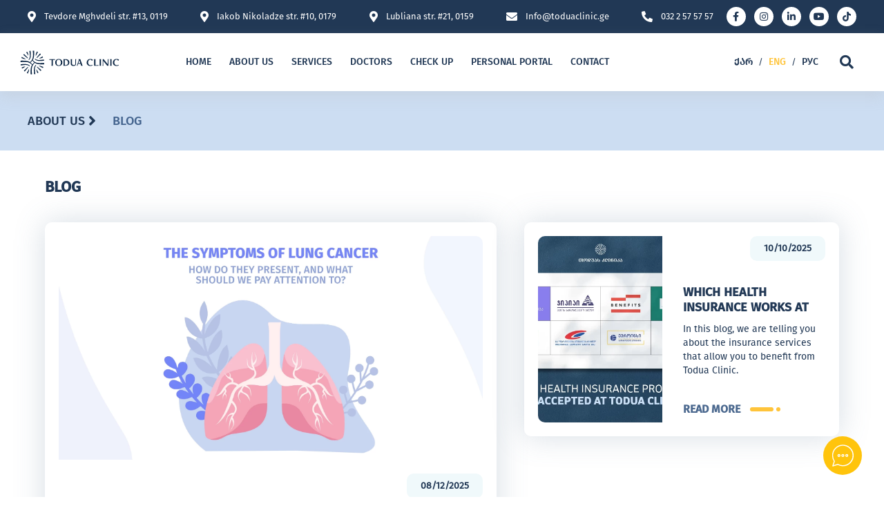

--- FILE ---
content_type: text/html; charset=UTF-8
request_url: https://toduaclinic.ge/en/blog
body_size: 7367
content:
<!DOCTYPE html>
<html lang="en">
<head>
    <meta http-equiv="Content-Type" content="text/html; charset=UTF-8" />
    <meta name="viewport" content="width=device-width, initial-scale=1, maximum-scale=5" />

    <meta name="keywords"  content="" />

    <meta name="resource-type" content="document" />

    <link rel="icon" type="image/png" href="/favicon-96x96.png" sizes="96x96" />
    <link rel="icon" type="image/svg+xml" href="/favicon.svg" />
    <link rel="shortcut icon" href="/favicon.ico" />
    <link rel="apple-touch-icon" sizes="180x180" href="/apple-touch-icon.png" />
    <meta name="apple-mobile-web-app-title" content="Todua Clinic" />
    <link rel="manifest" href="/site.webmanifest" />

    <meta name="csrf-token" content="lQI6eGwmQVIYleZmgsW71MPqeozxNqcWhVYv1Gyb" />

    <link rel="canonical" href="https://toduaclinic.ge/en/blog" />
    <meta name="robots" content="index,follow" />
    <title>Medical blog - all about medicine</title><meta name="title" content="Medical blog - all about medicine" /><meta property="og:title" content="Medical blog - all about medicine" />
    <meta name="site_name" content="ToduaClinic.Ge" /><meta property="og:site_name" content="ToduaClinic.Ge" />
    <meta name="url" content="https://toduaclinic.ge/en/blog" /><meta property="og:url" content="https://toduaclinic.ge/en/blog" />
    <meta name="type" content="website" /><meta property="og:type" content="website" />
    <meta name="locale" content="en_US" /><meta property="og:locale" content="en_US" />
    <meta name="description" content="Read the medical blog and get the desired information about diseases and their treatment methods" /><meta property="og:description" content="Read the medical blog and get the desired information about diseases and their treatment methods" />
    <link rel="image_src" href="" /><meta name="image" content="" /><meta property="og:image" content="" />
    <meta name="og:image:type" content="image/jpeg" />
    <meta name="og:image:width" content="1200" />
    <meta name="og:image:height" content="630" />

    <style>
        body.preload {
            height: 100vh !important;
        }

        .site-loader {
            display: block;
            opacity: 0;
            visibility: hidden;
            position: fixed;
            top: 0;
            left: 0;
            right: 0;
            bottom: 0;
            z-index: 999999999;
            background-color: #c5e7fd;
            pointer-events: none;
            transition: opacity .4s, visibility .4s;
        }

        body.preload .site-loader {
            visibility: visible !important;
            opacity: 1 !important;
        }

        .site-loader .circle {
            content: '';
            position: absolute;
            left: 0;
            right: 0;
            top: 0;
            bottom: 0;
            margin: auto;
            width: 40px;
            height: 40px;
            border-top: 3px solid #fff;
            border-left: 3px solid #fff;
            border-radius: 50%;
            -webkit-animation: loaderCircleAnimation .3s linear infinite;
            animation: loaderCircleAnimation .3s linear infinite;
            /*animation-play-state: paused;*/
        }

        body.preload .site-loader .circle {
            /*animation-play-state: running;*/
        }

        @keyframes  loaderCircleAnimation {
            from {
                transform: rotate(0deg);
            }
            to {
                transform: rotate(360deg);
            }
        }
    </style>

    <link rel="preload" href="/css/fonts.css?id=175a066c6dffa40a0621" as="style">
    <link rel="preload" href="https://toduaclinic.ge/fonts/firago-medium-webfont.woff" as="font" crossorigin="anonymous">
    <link rel="preload" href="https://toduaclinic.ge/fonts/firago-regular-webfont.woff" as="font" crossorigin="anonymous">
    <link rel="preload" href="https://toduaclinic.ge/fonts/font-awesome/fa-brands-400.woff2" as="font" crossorigin="anonymous">

    <link rel="stylesheet" href="/css/app.css?id=2a91fad033fb6f30723d">
    <link rel="stylesheet" href="/css/fonts.css?id=175a066c6dffa40a0621">
        <meta name="msvalidate.01" content="B92541FA078640C70B3D3C6E99B0BAFE" />
<!-- Google Tag Manager -->
<script>(function(w,d,s,l,i){w[l]=w[l]||[];w[l].push({'gtm.start':
new Date().getTime(),event:'gtm.js'});var f=d.getElementsByTagName(s)[0],
j=d.createElement(s),dl=l!='dataLayer'?'&l='+l:'';j.async=true;j.src=
'https://www.googletagmanager.com/gtm.js?id='+i+dl;f.parentNode.insertBefore(j,f);
})(window,document,'script','dataLayer','GTM-MK5D3NP');</script>
<!-- End Google Tag Manager -->
<meta name="google-site-verification" content="7QeskJdw5AfIRBqNWDFyZa_cGxsiPlYiz0pqh0Sq2t8" />
<!-- Meta Pixel Code -->
<script>
!function(f,b,e,v,n,t,s)
{if(f.fbq)return;n=f.fbq=function(){n.callMethod?
n.callMethod.apply(n,arguments):n.queue.push(arguments)};
if(!f._fbq)f._fbq=n;n.push=n;n.loaded=!0;n.version='2.0';
n.queue=[];t=b.createElement(e);t.async=!0;
t.src=v;s=b.getElementsByTagName(e)[0];
s.parentNode.insertBefore(t,s)}(window,document,'script',
'https://connect.facebook.net/en_US/fbevents.js');
 fbq('init', '992100732305919'); 
fbq('track', 'PageView');
</script>
<noscript>
 <img height="1" width="1" 
src="https://www.facebook.com/tr?id=992100732305919&ev=PageView
&noscript=1"/>
</noscript>
<!-- End Meta Pixel Code -->
    </head>
<body class="">
    <!-- Google Tag Manager (noscript) -->
<noscript><iframe src="https://www.googletagmanager.com/ns.html?id=GTM-MK5D3NP"
height="0" width="0" style="display:none;visibility:hidden"></iframe></noscript>
<!-- End Google Tag Manager (noscript) -->
    <div class="site-loader">
        <div class="circle"></div>
    </div>

    <div class="page-wrap">

        <header>
    <div class="top" data-aos="fade-up" data-aos-delay="0">
        <div class="container">
            <div class="row">
                <div class="col-12 col-xl-10 d-flex align-items-center justify-content-center justify-content-lg-between">
                    <div class="item d-none d-lg-flex align-items-center">
                        <i class="fas fa-map-marker-alt"></i><a href="https://goo.gl/maps/2DqB2hH581qw2EAf7" target="_blank"><address>Tevdore Mghvdeli str. #13, 0119</address></a>
                    </div>
                    <div class="item d-none d-lg-flex align-items-center">
                        <i class="fas fa-map-marker-alt"></i><a href="https://goo.gl/maps/P54gKxZ7uUN6U2Wi8" target="_blank"><address>Iakob Nikoladze str. #10, 0179</address></a>
                    </div>
                    <div class="item d-none d-lg-flex align-items-center">
                        <i class="fas fa-map-marker-alt"></i><a href="https://maps.app.goo.gl/rn2JKfjXeqP2xHpm6" target="_blank"><address>Lubliana str. #21, 0159</address></a>
                    </div>
                    <div class="item d-none d-lg-flex align-items-center">
                        <i class="fas fa-envelope"></i><a href="/cdn-cgi/l/email-protection#155c7b737a55617a71607476797c7b7c763b7270"><span class="__cf_email__" data-cfemail="236a4d454c63574c475642404f4a4d4a400d4446">[email&#160;protected]</span></a>
                    </div>
                    <div class="item d-flex align-items-center">
                        <i class="fas fa-phone-alt"></i><a href="tel:032 2 57 57 57">032 2 57 57 57</a>
                    </div>
                </div>
                <div class="col-2 align-items-center justify-content-end d-none d-xl-flex">
                    <div class="socials d-flex align-items-center">
                                                    <a href="https://www.facebook.com/ToduaClinic" target="_blank" class="d-flex align-items-center justify-content-center"><i class="fab fa-facebook-f"></i></a>
                                                                            <a href="https://www.instagram.com/toduaclinic/" target="_blank" class="d-flex align-items-center justify-content-center"><i class="fab fa-instagram"></i></a>
                                                                            <a href="https://www.linkedin.com/company/clinicalmedicine" target="_blank" class="d-flex align-items-center justify-content-center"><i class="fab fa-linkedin-in"></i></a>
                                                                            <a href="https://www.youtube.com/@toduaclinic" target="_blank" class="d-flex align-items-center justify-content-center"><i class="fab fa-youtube"></i></a>
                                                                            <a href="https://www.tiktok.com/@todua_clinic" target="_blank" class="d-flex align-items-center justify-content-center">
                                <svg height="14" viewBox="0 0 448 512" xmlns="http://www.w3.org/2000/svg">
                                    <path fill="#213855" d="M448,209.91a210.06,210.06,0,0,1-122.77-39.25V349.38A162.55,162.55,0,1,1,185,188.31V278.2a74.62,74.62,0,1,0,52.23,71.18V0l88,0a121.18,121.18,0,0,0,1.86,22.17h0A122.18,122.18,0,0,0,381,102.39a121.43,121.43,0,0,0,67,20.14Z"/>
                                </svg>
                            </a>
                                            </div>
                </div>
            </div>
        </div>
    </div>
    <div class="bottom" data-aos="fade-up" data-aos-delay="60">
        <div class="container">
            <div class="row">
                <div class="col-10 d-flex align-items-center">
                    <a href="https://toduaclinic.ge/en" class="logo">
                                                    <img src="https://toduaclinic.ge/img/logo-english.svg" alt="" class="english-logo" />
                                            </a>
                    <nav class="d-none d-xl-block">
                        <ul>
                                                            <li>
                                    <a href="https://toduaclinic.ge/en" class="f-upper " target="_self" title="Home">Home</a>
                                                                    </li>
                                                            <li>
                                    <a href="javascript:;" class="f-upper " target="_self" title="About Us">About Us</a>
                                                                            <ul>
                                                                                            <li><a href="https://toduaclinic.ge/en/article/pridon-todua" class="">Fridon Todua</a></li>
                                                                                            <li><a href="https://toduaclinic.ge/en/article/chven-shesakheb" class="">About Us</a></li>
                                                                                            <li><a href="https://toduaclinic.ge/en/management" class="">Management</a></li>
                                                                                            <li><a href="https://toduaclinic.ge/en/article/klinikuri-kvlevebi" class="">Clinical trials</a></li>
                                                                                            <li><a href="https://toduaclinic.ge/en/article/metsniereba" class="">Science</a></li>
                                                                                            <li><a href="https://toduaclinic.ge/en/technologies" class="">Technologies</a></li>
                                                                                            <li><a href="https://toduaclinic.ge/en/galleries" class="">Gallery</a></li>
                                                                                            <li><a href="https://toduaclinic.ge/en/article/khshirad-dasmuli-kitkhvebi" class="">Frequently Asked Questions</a></li>
                                                                                            <li><a href="https://toduaclinic.ge/en/article/sameditsino-turizmi" class="">Medicial tourism</a></li>
                                                                                    </ul>
                                                                    </li>
                                                            <li>
                                    <a href="https://toduaclinic.ge/en/services" class="f-upper " target="_self" title="Services">Services</a>
                                                                    </li>
                                                            <li>
                                    <a href="https://toduaclinic.ge/en/doctors" class="f-upper " target="_self" title="Doctors">Doctors</a>
                                                                    </li>
                                                            <li>
                                    <a href="https://toduaclinic.ge/en/check-up" class="f-upper " target="_self" title="CHECK UP">CHECK UP</a>
                                                                    </li>
                                                            <li>
                                    <a href="https://app.toduaclinic.ge" class="f-upper " target="_blank" title="Personal Portal">Personal Portal</a>
                                                                    </li>
                                                            <li>
                                    <a href="https://toduaclinic.ge/en/contact" class="f-upper " target="_self" title="Contact">Contact</a>
                                                                    </li>
                                                    </ul>
                    </nav>
                </div>
                <div class="col-2 d-flex align-items-center justify-content-end">
                    <div class="right d-flex align-items-center justify-content-end">
                        <div class="langs d-none d-xl-block">
                                                                                            <a rel="alternate"
                                   hreflang="ka"
                                   href="https://toduaclinic.ge/blog"
                                   class="f-upper "
                                >
                                    ქარ
                                </a>
                                 /                                                                                             <a rel="alternate"
                                   hreflang="en"
                                   href="https://toduaclinic.ge/en/blog"
                                   class="f-upper active"
                                >
                                    ENG
                                </a>
                                 /                                                                                             <a rel="alternate"
                                   hreflang="ru"
                                   href="https://toduaclinic.ge/ru/blog"
                                   class="f-upper "
                                >
                                    РУС
                                </a>
                                                                                    </div>
                        <div class="search-btn align-items-center justify-content-center d-none d-xl-flex" data-search-btn><i class="fas fa-search"></i></div>
                        <div class="burger-btn d-block d-xl-none" data-burger-btn>
                            <span></span>
                            <span></span>
                            <span></span>
                            <i class="fas fa-times"></i>
                        </div>
                    </div>
                </div>
            </div>
        </div>
    </div>
    <div class="resp-menu" style="display: none;" data-resp-menu>
        <ul>
                            <li>
                    <a href="https://toduaclinic.ge/en" class="f-upper " target="_self" title="Home" ><div class="container">Home </div></a>
                                    </li>
                            <li>
                    <a href="javascript:;" class="f-upper " target="_self" title="About Us"  data-resp-menu-dropdown ><div class="container">About Us  <i class="fas fa-chevron-down"></i> </div></a>
                                            <ul style="display: none;">
                                                            <li><a href="https://toduaclinic.ge/en/article/pridon-todua" class=""><div class="container">Fridon Todua</div></a></li>
                                                            <li><a href="https://toduaclinic.ge/en/article/chven-shesakheb" class=""><div class="container">About Us</div></a></li>
                                                            <li><a href="https://toduaclinic.ge/en/management" class=""><div class="container">Management</div></a></li>
                                                            <li><a href="https://toduaclinic.ge/en/article/klinikuri-kvlevebi" class=""><div class="container">Clinical trials</div></a></li>
                                                            <li><a href="https://toduaclinic.ge/en/article/metsniereba" class=""><div class="container">Science</div></a></li>
                                                            <li><a href="https://toduaclinic.ge/en/technologies" class=""><div class="container">Technologies</div></a></li>
                                                            <li><a href="https://toduaclinic.ge/en/galleries" class=""><div class="container">Gallery</div></a></li>
                                                            <li><a href="https://toduaclinic.ge/en/article/khshirad-dasmuli-kitkhvebi" class=""><div class="container">Frequently Asked Questions</div></a></li>
                                                            <li><a href="https://toduaclinic.ge/en/article/sameditsino-turizmi" class=""><div class="container">Medicial tourism</div></a></li>
                                                    </ul>
                                    </li>
                            <li>
                    <a href="https://toduaclinic.ge/en/services" class="f-upper " target="_self" title="Services" ><div class="container">Services </div></a>
                                    </li>
                            <li>
                    <a href="https://toduaclinic.ge/en/doctors" class="f-upper " target="_self" title="Doctors" ><div class="container">Doctors </div></a>
                                    </li>
                            <li>
                    <a href="https://toduaclinic.ge/en/check-up" class="f-upper " target="_self" title="CHECK UP" ><div class="container">CHECK UP </div></a>
                                    </li>
                            <li>
                    <a href="https://app.toduaclinic.ge" class="f-upper " target="_blank" title="Personal Portal" ><div class="container">Personal Portal </div></a>
                                    </li>
                            <li>
                    <a href="https://toduaclinic.ge/en/contact" class="f-upper " target="_self" title="Contact" ><div class="container">Contact </div></a>
                                    </li>
                    </ul>
        <div class="container">
            <div class="line"></div>
        </div>
        <div class="container">
            <div class="row">
                <div class="col-7 d-flex align-items-center">
                    <div class="langs">
                                                                                <a rel="alternate"
                               hreflang="ka"
                               href="https://toduaclinic.ge/blog"
                               class="f-upper "
                            >
                                ქარ
                            </a>
                             /                                                                                 <a rel="alternate"
                               hreflang="en"
                               href="https://toduaclinic.ge/en/blog"
                               class="f-upper active"
                            >
                                ENG
                            </a>
                             /                                                                                 <a rel="alternate"
                               hreflang="ru"
                               href="https://toduaclinic.ge/ru/blog"
                               class="f-upper "
                            >
                                РУС
                            </a>
                                                                        </div>
                </div>
                <div class="col-5 d-flex align-items-center justify-content-end">
                    <div class="search-btn d-flex align-items-center justify-content-center" data-search-btn><i class="fas fa-search"></i></div>
                </div>
            </div>
        </div>
    </div>
</header>

<div class="search-container" data-search-container>
    <div class="close d-flex align-items-center justify-content-center" data-search-container-close><i class="fas fa-times"></i></div>
    <div class="search-box">
        <form id="searchForm" action="https://toduaclinic.ge/en/search" method="get">
            <input type="text" name="keyword" placeholder="Search" value="" />
            <button class="d-flex align-items-center justify-content-center"><i class="fas fa-search"></i></button>
        </form>
    </div>
</div>

        <div class="wrapper">

            
	<div class="headline" data-aos="fade-up" data-aos-delay="120">
		<div class="bg"><img src="https://toduaclinic.ge/img/headline-bg.png" alt="" /></div>
		<div class="container">
			<div class="row">
				<div class="col">
					<ul class="breadcrumb" itemscope="" itemtype="http://schema.org/BreadcrumbList">
                        <li itemprop="itemListElement" itemscope="" itemtype="http://schema.org/ListItem">
                            <a itemtype="http://schema.org/Thing" itemprop="item" href="javascript:;">
                                <span itemprop="name" class="f-upper d-flex align-items-center">About Us<i class="fas fa-angle-right"></i></span>
                                <meta itemprop="position" content="1">
                            </a>
                        </li>
                        <li itemprop="itemListElement" itemscope="" itemtype="http://schema.org/ListItem">
                            <a itemtype="http://schema.org/Thing" itemprop="item" href="javascript:;" class="active">
                                <span itemprop="name" class="f-upper d-flex align-items-center">Blog</span>
                                <meta itemprop="position" content="2">
                            </a>
                        </li>
                    </ul>
				</div>
			</div>
		</div>
	</div>

	<main>
		<div class="container">
			<section class="blog">
				<h1 class="page-title f-bold" data-aos="fade-up" data-aos-delay="160">Blog</h1>
				<div class="row items">

                    <div class="col-12 col-xl-7">
                                                    <a href="https://toduaclinic.ge/en/blog/what-are-the-symptoms-of-lung-cancer" class="item big" data-aos="fade-up" data-aos-delay="160">
                                <div class="row">
                                    <div class="col-12">
                                        <div class="img"><img src="https://toduaclinic.ge/storage/2479/conversions/როგორ-ვლინდება-ფილტვის-კიბო-ENG-(1)-big2x.webp" alt="" /></div>
                                    </div>
                                    <div class="col-12">
                                        <div class="info">
                                            <div class="date f-bold">08/12/2025</div>
                                            <h3 class="f-bold">What Are the Symptoms of Lung Cancer?</h3>
                                            <div class="text">Lung cancer symptoms often start subtly, resembling ordinary seasonal illnesses. Our body attempts to signal that something is wrong, but we frequently dismiss these signs as trivial. This is one reason why lung cancer is one of the most challenging diseases to diagnose. In its early stages, the symptoms are so mild that we often attribute them to everyday discomfort and overlook the possibility of a serious condition.</div>
                                            <div class="more f-upper f-bold d-flex align-items-center justify-content-center justify-content-xl-start">
                                                Read More                                                <div class="more-bullets d-flex"><span></span><span></span></div>
                                            </div>
                                        </div>
                                    </div>
                                </div>
                            </a>
                                            </div>

                    <div class="col-12 col-xl-5">
                        <div class="row">
                                                            <div class="col-12 col-md-6 col-xl-12">
                                    <a href="https://toduaclinic.ge/en/blog/health-isnurance-at-todua-clinic" class="item small" data-aos="fade-up" data-aos-delay="160">
                                        <div class="row">
                                            <div class="col-12 col-xl-5">
                                                <div class="img"><img src="https://toduaclinic.ge/storage/2428/conversions/დაზღვევები-ENG-(1)-thumb2x.webp" alt="" /></div>
                                            </div>
                                            <div class="col-12 col-xl-7">
                                                <div class="info">
                                                    <div class="date f-bold">10/10/2025</div>
                                                    <h3 class="f-bold">Which Health Insurance Works at Todua Clinic?</h3>
                                                    <div class="text">In this blog, we are telling you about the insurance services that allow you to benefit from Todua Clinic.</div>
                                                    <div class="more f-upper f-bold d-flex align-items-center justify-content-center justify-content-xl-start">
                                                        Read More                                                        <div class="more-bullets d-flex"><span></span><span></span></div>
                                                    </div>
                                                </div>
                                            </div>
                                        </div>
                                    </a>
                                </div>
                                                            <div class="col-12 col-md-6 col-xl-12">
                                    <a href="https://toduaclinic.ge/en/blog/breast-cancer-symptoms-risks-and-prevention" class="item small" data-aos="fade-up" data-aos-delay="160">
                                        <div class="row">
                                            <div class="col-12 col-xl-5">
                                                <div class="img"><img src="https://toduaclinic.ge/storage/2432/conversions/ძუძუს-კიბო-ENG-thumb2x.webp" alt="" /></div>
                                            </div>
                                            <div class="col-12 col-xl-7">
                                                <div class="info">
                                                    <div class="date f-bold">08/10/2025</div>
                                                    <h3 class="f-bold">Breast Cancer: Symptoms, Risk and Prevention</h3>
                                                    <div class="text">The goal of this article is simple: to explain what breast cancer is, how to recognize its symptoms, which risk factors are manageable, and what benefits breast cancer screening brings - including where and how women in Georgia can receive state-supported free breast cancer screening.</div>
                                                    <div class="more f-upper f-bold d-flex align-items-center justify-content-center justify-content-xl-start">
                                                        Read More                                                        <div class="more-bullets d-flex"><span></span><span></span></div>
                                                    </div>
                                                </div>
                                            </div>
                                        </div>
                                    </a>
                                </div>
                                                    </div>
                    </div>

                                            <div class="col-12 col-md-6 col-xl-4">
                            <a href="https://toduaclinic.ge/en/blog/how-to-choose-the-best-allergist" class="item" data-aos="fade-up" data-aos-delay="160">
                                <div class="row">
                                    <div class="col-12">
                                        <div class="img"><img src="https://toduaclinic.ge/storage/2339/conversions/ალერგოლოგი-ENG-thumb2x.webp" alt="" /></div>
                                    </div>
                                    <div class="col-12">
                                        <div class="info">
                                            <div class="date f-bold">26/06/2025</div>
                                            <h3 class="f-bold">How to Choose the Best Allergist?</h3>
                                            <div class="text">How do we choose an experienced and reliable allergist to solve our problem? This situation requires a rather serious approach, because the correct choice determines the success of the treatment. First of all, the doctor’s qualifications and experience are important. When searching, pay attention to whether the doctor has a specialization in allergology and enough practical experience.</div>
                                            <div class="more f-upper f-bold d-flex align-items-center justify-content-center justify-content-xl-start">
                                                Read More                                                <div class="more-bullets d-flex"><span></span><span></span></div>
                                            </div>
                                        </div>
                                    </div>
                                </div>
                            </a>
                        </div>
                                            <div class="col-12 col-md-6 col-xl-4">
                            <a href="https://toduaclinic.ge/en/blog/when-is-it-necessary-to-visit-a-neurologist" class="item" data-aos="fade-up" data-aos-delay="160">
                                <div class="row">
                                    <div class="col-12">
                                        <div class="img"><img src="https://toduaclinic.ge/storage/2340/conversions/ნევროლოგთან-ვიზიტი_ENG-thumb2x.webp" alt="" /></div>
                                    </div>
                                    <div class="col-12">
                                        <div class="info">
                                            <div class="date f-bold">22/05/2025</div>
                                            <h3 class="f-bold">When Is It Necessary to Visit a Neurologist?</h3>
                                            <div class="text">If you often forget where you left your keys, struggle to find words during conversations, forget a previous talk with a colleague, or suddenly realize you can’t remember the route home — which you’ve known for years — this could just be due to fatigue or stress. But there are symptoms that demand attention.</div>
                                            <div class="more f-upper f-bold d-flex align-items-center justify-content-center justify-content-xl-start">
                                                Read More                                                <div class="more-bullets d-flex"><span></span><span></span></div>
                                            </div>
                                        </div>
                                    </div>
                                </div>
                            </a>
                        </div>
                                            <div class="col-12 col-md-6 col-xl-4">
                            <a href="https://toduaclinic.ge/en/blog/vitamin-d-deficiency" class="item" data-aos="fade-up" data-aos-delay="160">
                                <div class="row">
                                    <div class="col-12">
                                        <div class="img"><img src="https://toduaclinic.ge/storage/2333/conversions/D-ვიტამინის-ნაკლებობა_ENG-thumb2x.webp" alt="" /></div>
                                    </div>
                                    <div class="col-12">
                                        <div class="info">
                                            <div class="date f-bold">17/05/2025</div>
                                            <h3 class="f-bold">Vitamin D Deficiency – Symptoms and Risks</h3>
                                            <div class="text">Vitamin D is a fat-soluble vitamin that plays a crucial role in many processes taking place in our body. It ensures the absorption of calcium and phosphorus, which is necessary for the formation of strong bones. Along with this, it regulates the immune system and actively participates in the growth and development of cells.</div>
                                            <div class="more f-upper f-bold d-flex align-items-center justify-content-center justify-content-xl-start">
                                                Read More                                                <div class="more-bullets d-flex"><span></span><span></span></div>
                                            </div>
                                        </div>
                                    </div>
                                </div>
                            </a>
                        </div>
                                            <div class="col-12 col-md-6 col-xl-4">
                            <a href="https://toduaclinic.ge/en/blog/what-is-x-ray-diagnostics" class="item" data-aos="fade-up" data-aos-delay="160">
                                <div class="row">
                                    <div class="col-12">
                                        <div class="img"><img src="https://toduaclinic.ge/storage/2266/conversions/რენტგენი---ფასი_ENG-copy-thumb2x.webp" alt="" /></div>
                                    </div>
                                    <div class="col-12">
                                        <div class="info">
                                            <div class="date f-bold">03/04/2025</div>
                                            <h3 class="f-bold">X-ray: Meaning, How It Works and Importance in Medicine</h3>
                                            <div class="text">Taking an X-ray (radiography) is one of the most common methods of medical imaging, which allows doctors to examine the internal structures of the human body without physical intervention.</div>
                                            <div class="more f-upper f-bold d-flex align-items-center justify-content-center justify-content-xl-start">
                                                Read More                                                <div class="more-bullets d-flex"><span></span><span></span></div>
                                            </div>
                                        </div>
                                    </div>
                                </div>
                            </a>
                        </div>
                                            <div class="col-12 col-md-6 col-xl-4">
                            <a href="https://toduaclinic.ge/en/blog/what-is-ultrasonography" class="item" data-aos="fade-up" data-aos-delay="160">
                                <div class="row">
                                    <div class="col-12">
                                        <div class="img"><img src="https://toduaclinic.ge/storage/2264/conversions/ულტრასონოგრაფია_ENG-copy-thumb2x.webp" alt="" /></div>
                                    </div>
                                    <div class="col-12">
                                        <div class="info">
                                            <div class="date f-bold">01/04/2025</div>
                                            <h3 class="f-bold">What Is Ultrasonography?</h3>
                                            <div class="text">Ultrasonography (also known as echography) is a modern and non-invasive diagnostic method that visualizes the internal structures of the body using ultrasound waves.</div>
                                            <div class="more f-upper f-bold d-flex align-items-center justify-content-center justify-content-xl-start">
                                                Read More                                                <div class="more-bullets d-flex"><span></span><span></span></div>
                                            </div>
                                        </div>
                                    </div>
                                </div>
                            </a>
                        </div>
                                            <div class="col-12 col-md-6 col-xl-4">
                            <a href="https://toduaclinic.ge/en/blog/Prostate-cancer-symptoms" class="item" data-aos="fade-up" data-aos-delay="160">
                                <div class="row">
                                    <div class="col-12">
                                        <div class="img"><img src="https://toduaclinic.ge/storage/2268/conversions/პროსტატა-2025-_ENG-copy-thumb2x.webp" alt="" /></div>
                                    </div>
                                    <div class="col-12">
                                        <div class="info">
                                            <div class="date f-bold">11/03/2025</div>
                                            <h3 class="f-bold">What Are the Prostate Cancer Symptoms</h3>
                                            <div class="text">Prostate cancer is one of the most common cancers in men. It develops in the prostate gland, which is responsible for producing part of the sperm. The disease can be slowly progressive or aggressive, depending on the type and stage of the cancer.</div>
                                            <div class="more f-upper f-bold d-flex align-items-center justify-content-center justify-content-xl-start">
                                                Read More                                                <div class="more-bullets d-flex"><span></span><span></span></div>
                                            </div>
                                        </div>
                                    </div>
                                </div>
                            </a>
                        </div>
                    
				</div>

                <nav>
        <div class="paging d-flex align-items-center justify-content-center" data-aos="fade-up" data-aos-delay="160">
            
                            <a href="javascript:;" class="page f-bold d-flex align-items-center justify-content-center prev space" disabled><i class="fas fa-angle-left"></i></a>
            
            
                            
                
                
                                                                                        <a href="javascript:;" class="page f-bold d-flex align-items-center justify-content-center active">1</a>
                                                                                                <a href="https://toduaclinic.ge/en/blog?page=2" class="page f-bold d-flex align-items-center justify-content-center">2</a>
                                                                        
            
                            <a href="https://toduaclinic.ge/en/blog?page=2" class="page f-bold d-flex align-items-center justify-content-center next"><i class="fas fa-angle-right"></i></a>
                    </div>
    </nav>

			</section>
		</div>
	</main>


        </div>

        <footer>
    <div class="top">
        <div class="container">
            <div class="row" data-aos="fade-up" data-aos-delay="160">
                <div class="col-12 col-xl-8">
                    <p class="f-upper">Contact Us</p>
                    <div class="items">
                        <div class="item">
                            <div class="d-flex align-items-center">
                                <i class="fas fa-map-marker-alt"></i><a href="https://goo.gl/maps/2DqB2hH581qw2EAf7" target="_blank"><address>Tevdore Mghvdeli str. #13, 0119</address></a>
                            </div>
                        </div>
                        <div class="item">
                            <div class="d-flex align-items-center">
                                <i class="fas fa-clock"></i><div class="working-hours">Working days: Monday - Friday <br> Working hours: 09:00 - 17:00</div>
                            </div>
                        </div>
                        <div class="item">
                            <div class="d-flex align-items-center">
                                <i class="fas fa-map-marker-alt"></i><a href="https://goo.gl/maps/P54gKxZ7uUN6U2Wi8" target="_blank"><address>Iakob Nikoladze str. #10, 0179</address></a>
                            </div>
                        </div>
                        <div class="item">
                            <div class="d-flex align-items-center">
                                <i class="fas fa-envelope"></i><a href="/cdn-cgi/l/email-protection#642d0a020b24100b00110507080d0a0d074a0301"><span class="__cf_email__" data-cfemail="b4fddad2dbf4c0dbd0c1d5d7d8dddaddd79ad3d1">[email&#160;protected]</span></a>
                            </div>
                        </div>
                        <div class="item">
                            <div class="d-flex align-items-center">
                                <i class="fas fa-map-marker-alt"></i><a href="https://maps.app.goo.gl/rn2JKfjXeqP2xHpm6" target="_blank"><address>Lubliana str. #21, 0159</address></a>
                            </div>
                        </div>
                        <div class="item">
                            <div class="d-flex align-items-center">
                                <i class="fas fa-phone-alt"></i><a href="tel:032 2 57 57 57">032 2 57 57 57</a>
                            </div>
                        </div>
                    </div>
                </div>
                <div class="col-12 col-xl-4">
                    <div class="right">
                        <p class="d-none d-xl-block f-upper">Follow Us</p>
                        <div class="socials d-flex align-items-center justify-content-end justify-content-xl-start">
                                                            <a href="https://www.facebook.com/ToduaClinic" target="_blank" class="d-flex align-items-center justify-content-center"><i class="fab fa-facebook-f"></i></a>
                                                                                        <a href="https://www.instagram.com/toduaclinic/" target="_blank" class="d-flex align-items-center justify-content-center"><i class="fab fa-instagram"></i></a>
                                                                                        <a href="https://www.linkedin.com/company/clinicalmedicine" target="_blank" class="d-flex align-items-center justify-content-center"><i class="fab fa-linkedin-in"></i></a>
                                                                                        <a href="https://www.youtube.com/@toduaclinic" target="_blank" class="d-flex align-items-center justify-content-center"><i class="fab fa-youtube"></i></a>
                                                                                        <a href="https://www.tiktok.com/@todua_clinic" target="_blank" class="d-flex align-items-center justify-content-center">
                                    <svg viewBox="0 0 448 512" xmlns="http://www.w3.org/2000/svg">
                                        <path d="M448,209.91a210.06,210.06,0,0,1-122.77-39.25V349.38A162.55,162.55,0,1,1,185,188.31V278.2a74.62,74.62,0,1,0,52.23,71.18V0l88,0a121.18,121.18,0,0,0,1.86,22.17h0A122.18,122.18,0,0,0,381,102.39a121.43,121.43,0,0,0,67,20.14Z"/>
                                    </svg>
                                </a>
                                                    </div>
                    </div>
                </div>
            </div>
        </div>
    </div>
    <div class="bottom">
        <div class="container">
            <div class="row" data-aos="fade-up" data-aos-offset="0" data-aos-delay="160">
                <div class="col">
                    <div class="copyright">&copy; 2020 Todua Clinic</div>
                </div>
            </div>
        </div>
    </div>
</footer>

    </div>

    <script data-cfasync="false" src="/cdn-cgi/scripts/5c5dd728/cloudflare-static/email-decode.min.js"></script><script src="/js/app.js?id=7a065ce0eb78cdbef96d"></script>
        
<script defer src="https://static.cloudflareinsights.com/beacon.min.js/vcd15cbe7772f49c399c6a5babf22c1241717689176015" integrity="sha512-ZpsOmlRQV6y907TI0dKBHq9Md29nnaEIPlkf84rnaERnq6zvWvPUqr2ft8M1aS28oN72PdrCzSjY4U6VaAw1EQ==" data-cf-beacon='{"version":"2024.11.0","token":"920476649ed34dcb857510343755e977","r":1,"server_timing":{"name":{"cfCacheStatus":true,"cfEdge":true,"cfExtPri":true,"cfL4":true,"cfOrigin":true,"cfSpeedBrain":true},"location_startswith":null}}' crossorigin="anonymous"></script>
</body>
</html>


--- FILE ---
content_type: image/svg+xml
request_url: https://static.livecaller.io/img/launchers/toduaclinic.svg
body_size: 191
content:
<svg xmlns="http://www.w3.org/2000/svg" viewBox="0 0 80 74"><defs><style>.cls-1{fill:#ffc40c;}.cls-2{fill:#fff;}</style></defs><title>არჩეული icon</title><g id="_1" data-name="1"><circle class="cls-1" cx="40" cy="37" r="28"/><g id="_335_Bubble_chat_comment" data-name="335, Bubble, chat, comment"><path class="cls-2" d="M46.1,34.78A2.15,2.15,0,0,0,44,36.93,2.1,2.1,0,0,0,46.1,39a2.12,2.12,0,1,0,0-4.24Zm0,2.83a.74.74,0,1,1,0-1.47.74.74,0,0,1,0,1.47Z"/><path class="cls-2" d="M40.44,34.78a2.15,2.15,0,0,0-2.15,2.15A2.1,2.1,0,0,0,40.44,39a2.12,2.12,0,1,0,0-4.24Zm0,2.83a.74.74,0,1,1,.74-.74A.75.75,0,0,1,40.44,37.61Z"/><path class="cls-2" d="M34.78,34.78a2.15,2.15,0,0,0-2.15,2.15A2.1,2.1,0,0,0,34.78,39a2.12,2.12,0,1,0,0-4.24Zm0,2.83a.74.74,0,1,1,.74-.74A.75.75,0,0,1,34.78,37.61Z"/><path class="cls-2" d="M40.44,21.31A15.55,15.55,0,0,0,24.88,36.87a15.32,15.32,0,0,0,2.49,8.43l-2.15,6.51a.72.72,0,0,0,.91.9l7-2.15a15.27,15.27,0,0,0,7.41,1.87,15.56,15.56,0,0,0-.06-31.12Zm0,29.71a14.05,14.05,0,0,1-7-1.87.72.72,0,0,0-.57-.06L27,50.9l1.81-5.49a.63.63,0,0,0-.12-.62A14.14,14.14,0,1,1,40.44,51Z"/></g></g></svg>

--- FILE ---
content_type: image/svg+xml
request_url: https://toduaclinic.ge/img/logo-english.svg
body_size: 1969
content:
<svg id="Layer_1" data-name="Layer 1" xmlns="http://www.w3.org/2000/svg" viewBox="12.5 10 118.69 31.49"><defs><style>.cls-1{fill:#0d2745;}</style></defs><title>logo-eng</title><path class="cls-1" d="M58.68,22a4,4,0,0,0-4.32,4.18,4,4,0,0,0,4.32,4.17A4,4,0,0,0,63,26.19,4,4,0,0,0,58.68,22m0,7.64C57.45,29.65,56,29,56,26.19s1.45-3.47,2.65-3.47,2.57.76,2.57,3.47-1.43,3.46-2.57,3.46"/><path class="cls-1" d="M96.84,29.6c-1.41,0-3-1.09-3-3.45s1.32-3.44,2.75-3.44a2.07,2.07,0,0,1,.35,0c.57.16,1.65,1.54,1.65,1.54l.9-1.48a4.9,4.9,0,0,0-2.9-.82,4.15,4.15,0,0,0-4.43,4.24c0,3.21,2.57,4.17,4.37,4.17a4.18,4.18,0,0,0,2.69-.79l-.43-.68a2.63,2.63,0,0,1-2,.68"/><path class="cls-1" d="M128.27,29.6c-1.42,0-3-1.09-3-3.45s1.31-3.44,2.74-3.44a2,2,0,0,1,.35,0c.57.16,1.66,1.54,1.66,1.54l.9-1.48a4.91,4.91,0,0,0-2.91-.82,4.15,4.15,0,0,0-4.43,4.24c0,3.21,2.57,4.17,4.38,4.17a4.13,4.13,0,0,0,2.68-.79l-.42-.68a2.63,2.63,0,0,1-2,.68"/><path class="cls-1" d="M47.4,22.21v1.1A1.75,1.75,0,0,1,48.57,23H50v6.16c0,.93-.35,1-.35,1h2.24s-.35-.11-.35-1V23h1.38a1.75,1.75,0,0,1,1.17.34v-1.1Z"/><path class="cls-1" d="M104.28,29.42h-1.62V23.25c0-.93.35-1,.35-1h-2.27s.35.1.35,1v6.91h5.16v-1a7.42,7.42,0,0,1-2,.3"/><path class="cls-1" d="M78.28,22.21s.25.11.25,1v4.07a1.87,1.87,0,0,1-2,2.08c-2,0-1.94-2-1.94-2.25v-3.9h0c0-.93.35-1,.35-1H72.68s.35.12.35,1v4.12c0,1.53.69,3,3.36,3a2.93,2.93,0,0,0,3-2.94V23.25c0-.92.25-1,.25-1Z"/><path class="cls-1" d="M87.66,30.16s-.4-.11-.76-1h0l-2.37-6.91H82.16s.31.09.6.76l-2.47,7.18h.83l.81-2.43h2.84l.5,1.58c.23.77,0,.86,0,.86ZM82.17,27l1.16-3.44h.11L84.54,27Z"/><path class="cls-1" d="M67,22.21h-3s.35.11.35,1v5.88c0,.92-.35,1-.35,1h2.52c.41,0,4.88.14,4.88-4.11,0-3.5-3.77-3.84-4.42-3.84m-1.1,6.28V23h.76a3,3,0,0,1,3.07,3.15,3,3,0,0,1-2,3.16c-.9.33-1.86.09-1.86-.79"/><path class="cls-1" d="M109.24,29.12V23.25c0-.93.35-1,.35-1h-2.25s.36.1.36,1v5.87c0,.93-.36,1-.36,1h2.25s-.35-.11-.35-1"/><path class="cls-1" d="M122,29.12V23.25c0-.93.35-1,.35-1h-2.25s.35.1.35,1v5.87c0,.93-.35,1-.35,1h2.25s-.35-.11-.35-1"/><path class="cls-1" d="M117.27,22.21s.24.12.24,1v5.21l-5-6.22h-1.18v6.94c0,.91-.24,1-.24,1h1.27s-.24-.11-.24-1V24.22l4.75,5.94h1.4V23.22c0-.9.24-1,.24-1Z"/><path class="cls-1" d="M21.35,14.34,21,13.5a.23.23,0,0,0-.29-.1c-.3.15-.6.31-.88.47a.21.21,0,0,0-.07.3L22,17.84a.06.06,0,0,0,.12,0c0-.16,0-.4,0-.72a7.51,7.51,0,0,0-.71-2.75"/><path class="cls-1" d="M21.52,20.59l-4.29-4.5a.2.2,0,0,0-.3,0q-.36.35-.69.72a.23.23,0,0,0,0,.31l4.8,4a.14.14,0,0,0,.2,0l.26-.34a.14.14,0,0,0,0-.18"/><path class="cls-1" d="M19.32,22.17l-4.75-2.55a.21.21,0,0,0-.29.09q-.22.43-.42.9a.21.21,0,0,0,.12.28l1.92.77a7.69,7.69,0,0,0,2.32.54c.34,0,.72.05,1.06.09a.06.06,0,0,0,0-.12"/><path class="cls-1" d="M31.58,29.48,31,29.29a.25.25,0,0,0-.26.06A8.48,8.48,0,0,0,29.55,31a9.5,9.5,0,0,0-.72,4.2c0,1.48.18,4.09.25,4.88a.22.22,0,0,0,.25.19c.35-.06.71-.13,1.05-.22a.2.2,0,0,0,.16-.23c-.1-.67-.42-2.85-.53-4.69a9.09,9.09,0,0,1,.37-3.69,8.33,8.33,0,0,1,1.24-1.8.08.08,0,0,0,0-.13"/><path class="cls-1" d="M32.59,38l.39.84a.22.22,0,0,0,.29.1c.3-.15.59-.3.87-.47a.22.22,0,0,0,.08-.3L32,34.53a.07.07,0,0,0-.13,0c0,.16,0,.4,0,.72A7.93,7.93,0,0,0,32.59,38"/><path class="cls-1" d="M32.42,31.78l4.3,4.5a.2.2,0,0,0,.3,0c.24-.23.46-.47.68-.72a.22.22,0,0,0,0-.31l-4.81-4a.14.14,0,0,0-.2,0l-.26.34a.15.15,0,0,0,0,.18"/><path class="cls-1" d="M34.63,30.2l4.74,2.55a.22.22,0,0,0,.3-.09q.22-.44.42-.9a.22.22,0,0,0-.12-.28L38,30.71a7.69,7.69,0,0,0-2.32-.54c-.34,0-.71-.05-1-.09a.06.06,0,0,0,0,.12"/><path class="cls-1" d="M31.76,23.61a9.48,9.48,0,0,0,4.2.72c1.47,0,4.08-.18,4.88-.26a.21.21,0,0,0,.19-.24c-.06-.36-.14-.71-.22-1a.21.21,0,0,0-.24-.16c-.66.1-2.85.42-4.69.53a9.22,9.22,0,0,1-3.68-.37,8.7,8.7,0,0,1-1.8-1.24.08.08,0,0,0-.13,0c0,.13-.1.3-.19.54a.26.26,0,0,0,.06.27,8.57,8.57,0,0,0,1.62,1.22"/><path class="cls-1" d="M38.82,20.57l.83-.39a.22.22,0,0,0,.11-.29c-.15-.3-.31-.59-.48-.88a.21.21,0,0,0-.29-.07l-3.68,2.25a.07.07,0,0,0,0,.12c.16,0,.4,0,.72,0a7.7,7.7,0,0,0,2.75-.7"/><path class="cls-1" d="M32.57,20.73l4.5-4.29a.21.21,0,0,0,0-.3,9.2,9.2,0,0,0-.72-.68.22.22,0,0,0-.31,0l-4,4.81a.12.12,0,0,0,0,.19l.34.26a.14.14,0,0,0,.18,0"/><path class="cls-1" d="M32.27,13.19l-.77,1.93A7.7,7.7,0,0,0,31,17.43c0,.34-.05.72-.09,1.06a.06.06,0,0,0,.12,0l2.55-4.74a.22.22,0,0,0-.09-.3q-.44-.22-.9-.42a.21.21,0,0,0-.28.12"/><path class="cls-1" d="M34.86,26.9a9.57,9.57,0,0,1-5-1.43,19.09,19.09,0,0,1-2.42-2.13A10.3,10.3,0,0,0,29,18.5a54.13,54.13,0,0,0,.23-6.21.23.23,0,0,0-.19-.21c-.43-.06-.87-.1-1.31-.12a.22.22,0,0,0-.23.23,53.87,53.87,0,0,1,.2,6.1,9.45,9.45,0,0,1-1.42,5,21.17,21.17,0,0,1-2.13,2.43,10.19,10.19,0,0,0-4.84-1.58A54.19,54.19,0,0,0,13.08,24a.22.22,0,0,0-.21.19c-.06.43-.1.86-.12,1.31a.21.21,0,0,0,.23.22,58.9,58.9,0,0,1,6.1-.2,9.57,9.57,0,0,1,5,1.43A19.93,19.93,0,0,1,26.54,29,10.32,10.32,0,0,0,25,33.87a54.19,54.19,0,0,0-.23,6.21.22.22,0,0,0,.18.21c.43.06.87.1,1.31.12a.22.22,0,0,0,.23-.23,56.31,56.31,0,0,1-.2-6.1,9.54,9.54,0,0,1,1.42-5,21.17,21.17,0,0,1,2.13-2.43,10.19,10.19,0,0,0,4.84,1.58,54.4,54.4,0,0,0,6.22.23.21.21,0,0,0,.2-.19,11.18,11.18,0,0,0,.13-1.31A.21.21,0,0,0,41,26.7a59.08,59.08,0,0,1-6.11.2M27,28.43a23.83,23.83,0,0,0-2.24-2.25A22.94,22.94,0,0,0,27,23.94a23.06,23.06,0,0,0,2.25,2.25A21.66,21.66,0,0,0,27,28.43"/><path class="cls-1" d="M18,28c-1.48,0-4.09.18-4.88.25a.22.22,0,0,0-.19.25c.06.36.13.71.22,1.05a.2.2,0,0,0,.23.16c.67-.1,2.85-.42,4.69-.53a9.38,9.38,0,0,1,3.68.37,8.18,8.18,0,0,1,1.8,1.24.09.09,0,0,0,.14,0l.18-.54A.25.25,0,0,0,23.8,30a8.78,8.78,0,0,0-1.61-1.22A9.65,9.65,0,0,0,18,28"/><path class="cls-1" d="M15.13,31.8l-.84.39a.22.22,0,0,0-.1.29c.15.3.3.59.47.88a.22.22,0,0,0,.3.07l3.67-2.25a.06.06,0,0,0,0-.12c-.16,0-.4,0-.73,0a7.65,7.65,0,0,0-2.74.7"/><path class="cls-1" d="M21.38,31.64l-4.5,4.29a.21.21,0,0,0,0,.3c.24.24.48.47.73.68a.22.22,0,0,0,.31,0l4-4.81a.13.13,0,0,0,0-.19l-.34-.26a.14.14,0,0,0-.18,0"/><path class="cls-1" d="M21.68,39.18l.77-1.93A7.68,7.68,0,0,0,23,34.94c0-.34.06-.72.1-1.06,0-.07-.09-.1-.13,0l-2.54,4.75a.21.21,0,0,0,.09.29c.29.15.59.29.89.42a.22.22,0,0,0,.29-.12"/><path class="cls-1" d="M22.36,22.89l.55.19a.25.25,0,0,0,.26-.06,8.17,8.17,0,0,0,1.22-1.62,9.64,9.64,0,0,0,.73-4.2c0-1.48-.19-4.08-.26-4.88a.21.21,0,0,0-.24-.19c-.36.06-.71.13-1.06.22a.21.21,0,0,0-.15.24c.1.66.42,2.85.53,4.68A9.43,9.43,0,0,1,23.57,21a8.31,8.31,0,0,1-1.25,1.8.08.08,0,0,0,0,.13"/></svg>
